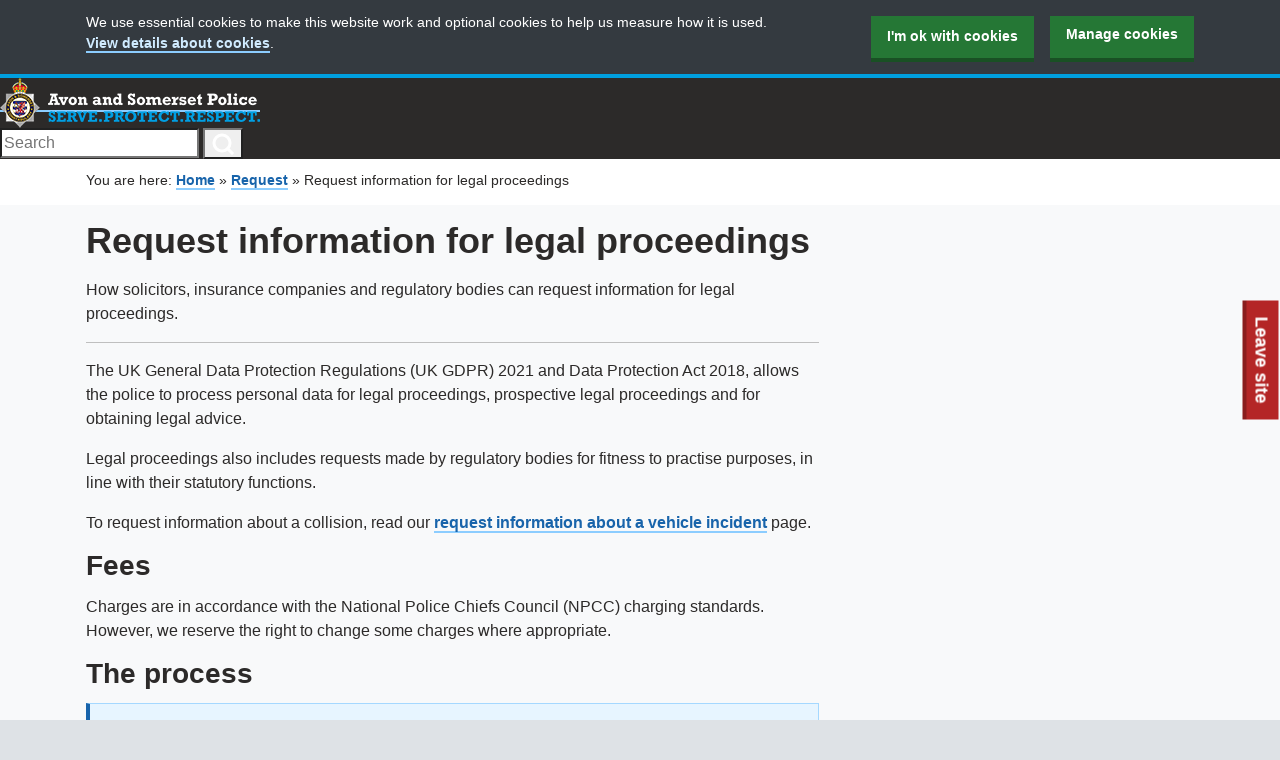

--- FILE ---
content_type: text/html; charset=UTF-8
request_url: https://www.avonandsomerset.police.uk/request/civil-claims-solicitors-and-insurance-companies/
body_size: 10070
content:

<!DOCTYPE html>
<html lang="en-GB">
  <head>
    <meta charset="utf-8">
    <meta name="viewport" content="width=device-width, initial-scale=1.0">
    <title>Request information for legal proceedings | Avon and Somerset Police</title>

<!-- The SEO Framework by Sybre Waaijer -->
<link rel="canonical" href="https://www.avonandsomerset.police.uk/request/civil-claims-solicitors-and-insurance-companies/" />
<meta name="description" content="How solicitors, insurance companies and regulatory bodies can request non-traffic related information for legal proceedings." />
<meta property="og:type" content="website" />
<meta property="og:locale" content="en_GB" />
<meta property="og:site_name" content="Avon and Somerset Police" />
<meta property="og:title" content="Request information for legal proceedings | Avon and Somerset Police" />
<meta property="og:description" content="How solicitors, insurance companies and regulatory bodies can request non-traffic related information for legal proceedings." />
<meta property="og:url" content="https://www.avonandsomerset.police.uk/request/civil-claims-solicitors-and-insurance-companies/" />
<meta property="og:image" content="https://cdn.policedigital.services/frontend/96/img/asp-opengraph-image.jpg" />
<meta name="twitter:card" content="summary_large_image" />
<meta name="twitter:title" content="Request information for legal proceedings | Avon and Somerset Police" />
<meta name="twitter:description" content="How solicitors, insurance companies and regulatory bodies can request non-traffic related information for legal proceedings." />
<meta name="twitter:image" content="https://cdn.policedigital.services/frontend/96/img/asp-opengraph-image.jpg" />
<script type="application/ld+json">{"@context":"https://schema.org","@graph":[{"@type":"WebSite","@id":"https://www.avonandsomerset.police.uk/#/schema/WebSite","url":"https://www.avonandsomerset.police.uk/","name":"Avon and Somerset Police","description":"Serve. Protect. Respect.","inLanguage":"en-GB","potentialAction":{"@type":"SearchAction","target":{"@type":"EntryPoint","urlTemplate":"https://www.avonandsomerset.police.uk/search/{search_term_string}/"},"query-input":"required name=search_term_string"},"publisher":{"@type":"Organization","@id":"https://www.avonandsomerset.police.uk/#/schema/Organization","name":"Avon and Somerset Police","url":"https://www.avonandsomerset.police.uk/"}},{"@type":"WebPage","@id":"https://www.avonandsomerset.police.uk/request/civil-claims-solicitors-and-insurance-companies/","url":"https://www.avonandsomerset.police.uk/request/civil-claims-solicitors-and-insurance-companies/","name":"Request information for legal proceedings | Avon and Somerset Police","description":"How solicitors, insurance companies and regulatory bodies can request non-traffic related information for legal proceedings.","inLanguage":"en-GB","isPartOf":{"@id":"https://www.avonandsomerset.police.uk/#/schema/WebSite"},"breadcrumb":{"@type":"BreadcrumbList","@id":"https://www.avonandsomerset.police.uk/#/schema/BreadcrumbList","itemListElement":[{"@type":"ListItem","position":1,"item":"https://www.avonandsomerset.police.uk/","name":"Avon and Somerset Police"},{"@type":"ListItem","position":2,"item":"https://www.avonandsomerset.police.uk/request/","name":"Request"},{"@type":"ListItem","position":3,"name":"Request information for legal proceedings"}]},"potentialAction":{"@type":"ReadAction","target":"https://www.avonandsomerset.police.uk/request/civil-claims-solicitors-and-insurance-companies/"}}]}</script>
<!-- / The SEO Framework by Sybre Waaijer | 3.04ms meta | 0.14ms boot -->

<link rel='dns-prefetch' href='//cdn.policedigital.services' />
<link rel='dns-prefetch' href='//cdn.aspolice.net' />
<link rel="alternate" type="application/rss+xml" title="Avon and Somerset Police &raquo; Feed" href="https://www.avonandsomerset.police.uk/feed/" />
<style id='wp-img-auto-sizes-contain-inline-css' type='text/css'>
img:is([sizes=auto i],[sizes^="auto," i]){contain-intrinsic-size:3000px 1500px}
/*# sourceURL=wp-img-auto-sizes-contain-inline-css */
</style>
<link rel="stylesheet" href="https://cdn.policedigital.services/frontend/155/css/main.css">
<link rel="stylesheet" href="https://cdn.aspolice.net/tasks/production/303/main.8d9d0c39f72ae4a6c3be.css">
<style id='wp-block-library-inline-css' type='text/css'>
:root{--wp-block-synced-color:#7a00df;--wp-block-synced-color--rgb:122,0,223;--wp-bound-block-color:var(--wp-block-synced-color);--wp-editor-canvas-background:#ddd;--wp-admin-theme-color:#007cba;--wp-admin-theme-color--rgb:0,124,186;--wp-admin-theme-color-darker-10:#006ba1;--wp-admin-theme-color-darker-10--rgb:0,107,160.5;--wp-admin-theme-color-darker-20:#005a87;--wp-admin-theme-color-darker-20--rgb:0,90,135;--wp-admin-border-width-focus:2px}@media (min-resolution:192dpi){:root{--wp-admin-border-width-focus:1.5px}}.wp-element-button{cursor:pointer}:root .has-very-light-gray-background-color{background-color:#eee}:root .has-very-dark-gray-background-color{background-color:#313131}:root .has-very-light-gray-color{color:#eee}:root .has-very-dark-gray-color{color:#313131}:root .has-vivid-green-cyan-to-vivid-cyan-blue-gradient-background{background:linear-gradient(135deg,#00d084,#0693e3)}:root .has-purple-crush-gradient-background{background:linear-gradient(135deg,#34e2e4,#4721fb 50%,#ab1dfe)}:root .has-hazy-dawn-gradient-background{background:linear-gradient(135deg,#faaca8,#dad0ec)}:root .has-subdued-olive-gradient-background{background:linear-gradient(135deg,#fafae1,#67a671)}:root .has-atomic-cream-gradient-background{background:linear-gradient(135deg,#fdd79a,#004a59)}:root .has-nightshade-gradient-background{background:linear-gradient(135deg,#330968,#31cdcf)}:root .has-midnight-gradient-background{background:linear-gradient(135deg,#020381,#2874fc)}:root{--wp--preset--font-size--normal:16px;--wp--preset--font-size--huge:42px}.has-regular-font-size{font-size:1em}.has-larger-font-size{font-size:2.625em}.has-normal-font-size{font-size:var(--wp--preset--font-size--normal)}.has-huge-font-size{font-size:var(--wp--preset--font-size--huge)}.has-text-align-center{text-align:center}.has-text-align-left{text-align:left}.has-text-align-right{text-align:right}.has-fit-text{white-space:nowrap!important}#end-resizable-editor-section{display:none}.aligncenter{clear:both}.items-justified-left{justify-content:flex-start}.items-justified-center{justify-content:center}.items-justified-right{justify-content:flex-end}.items-justified-space-between{justify-content:space-between}.screen-reader-text{border:0;clip-path:inset(50%);height:1px;margin:-1px;overflow:hidden;padding:0;position:absolute;width:1px;word-wrap:normal!important}.screen-reader-text:focus{background-color:#ddd;clip-path:none;color:#444;display:block;font-size:1em;height:auto;left:5px;line-height:normal;padding:15px 23px 14px;text-decoration:none;top:5px;width:auto;z-index:100000}html :where(.has-border-color){border-style:solid}html :where([style*=border-top-color]){border-top-style:solid}html :where([style*=border-right-color]){border-right-style:solid}html :where([style*=border-bottom-color]){border-bottom-style:solid}html :where([style*=border-left-color]){border-left-style:solid}html :where([style*=border-width]){border-style:solid}html :where([style*=border-top-width]){border-top-style:solid}html :where([style*=border-right-width]){border-right-style:solid}html :where([style*=border-bottom-width]){border-bottom-style:solid}html :where([style*=border-left-width]){border-left-style:solid}html :where(img[class*=wp-image-]){height:auto;max-width:100%}:where(figure){margin:0 0 1em}html :where(.is-position-sticky){--wp-admin--admin-bar--position-offset:var(--wp-admin--admin-bar--height,0px)}@media screen and (max-width:600px){html :where(.is-position-sticky){--wp-admin--admin-bar--position-offset:0px}}

/*# sourceURL=wp-block-library-inline-css */
</style><style id='wp-block-heading-inline-css' type='text/css'>
h1:where(.wp-block-heading).has-background,h2:where(.wp-block-heading).has-background,h3:where(.wp-block-heading).has-background,h4:where(.wp-block-heading).has-background,h5:where(.wp-block-heading).has-background,h6:where(.wp-block-heading).has-background{padding:1.25em 2.375em}h1.has-text-align-left[style*=writing-mode]:where([style*=vertical-lr]),h1.has-text-align-right[style*=writing-mode]:where([style*=vertical-rl]),h2.has-text-align-left[style*=writing-mode]:where([style*=vertical-lr]),h2.has-text-align-right[style*=writing-mode]:where([style*=vertical-rl]),h3.has-text-align-left[style*=writing-mode]:where([style*=vertical-lr]),h3.has-text-align-right[style*=writing-mode]:where([style*=vertical-rl]),h4.has-text-align-left[style*=writing-mode]:where([style*=vertical-lr]),h4.has-text-align-right[style*=writing-mode]:where([style*=vertical-rl]),h5.has-text-align-left[style*=writing-mode]:where([style*=vertical-lr]),h5.has-text-align-right[style*=writing-mode]:where([style*=vertical-rl]),h6.has-text-align-left[style*=writing-mode]:where([style*=vertical-lr]),h6.has-text-align-right[style*=writing-mode]:where([style*=vertical-rl]){rotate:180deg}
/*# sourceURL=https://www.avonandsomerset.police.uk/wp-includes/blocks/heading/style.min.css */
</style>
<style id='wp-block-paragraph-inline-css' type='text/css'>
.is-small-text{font-size:.875em}.is-regular-text{font-size:1em}.is-large-text{font-size:2.25em}.is-larger-text{font-size:3em}.has-drop-cap:not(:focus):first-letter{float:left;font-size:8.4em;font-style:normal;font-weight:100;line-height:.68;margin:.05em .1em 0 0;text-transform:uppercase}body.rtl .has-drop-cap:not(:focus):first-letter{float:none;margin-left:.1em}p.has-drop-cap.has-background{overflow:hidden}:root :where(p.has-background){padding:1.25em 2.375em}:where(p.has-text-color:not(.has-link-color)) a{color:inherit}p.has-text-align-left[style*="writing-mode:vertical-lr"],p.has-text-align-right[style*="writing-mode:vertical-rl"]{rotate:180deg}
/*# sourceURL=https://www.avonandsomerset.police.uk/wp-includes/blocks/paragraph/style.min.css */
</style>
<style id='wp-block-separator-inline-css' type='text/css'>
@charset "UTF-8";.wp-block-separator{border:none;border-top:2px solid}:root :where(.wp-block-separator.is-style-dots){height:auto;line-height:1;text-align:center}:root :where(.wp-block-separator.is-style-dots):before{color:currentColor;content:"···";font-family:serif;font-size:1.5em;letter-spacing:2em;padding-left:2em}.wp-block-separator.is-style-dots{background:none!important;border:none!important}
/*# sourceURL=https://www.avonandsomerset.police.uk/wp-includes/blocks/separator/style.min.css */
</style>
<style id='global-styles-inline-css' type='text/css'>
:root{--wp--preset--aspect-ratio--square: 1;--wp--preset--aspect-ratio--4-3: 4/3;--wp--preset--aspect-ratio--3-4: 3/4;--wp--preset--aspect-ratio--3-2: 3/2;--wp--preset--aspect-ratio--2-3: 2/3;--wp--preset--aspect-ratio--16-9: 16/9;--wp--preset--aspect-ratio--9-16: 9/16;--wp--preset--gradient--vivid-cyan-blue-to-vivid-purple: linear-gradient(135deg,rgb(6,147,227) 0%,rgb(155,81,224) 100%);--wp--preset--gradient--light-green-cyan-to-vivid-green-cyan: linear-gradient(135deg,rgb(122,220,180) 0%,rgb(0,208,130) 100%);--wp--preset--gradient--luminous-vivid-amber-to-luminous-vivid-orange: linear-gradient(135deg,rgb(252,185,0) 0%,rgb(255,105,0) 100%);--wp--preset--gradient--luminous-vivid-orange-to-vivid-red: linear-gradient(135deg,rgb(255,105,0) 0%,rgb(207,46,46) 100%);--wp--preset--gradient--very-light-gray-to-cyan-bluish-gray: linear-gradient(135deg,rgb(238,238,238) 0%,rgb(169,184,195) 100%);--wp--preset--gradient--cool-to-warm-spectrum: linear-gradient(135deg,rgb(74,234,220) 0%,rgb(151,120,209) 20%,rgb(207,42,186) 40%,rgb(238,44,130) 60%,rgb(251,105,98) 80%,rgb(254,248,76) 100%);--wp--preset--gradient--blush-light-purple: linear-gradient(135deg,rgb(255,206,236) 0%,rgb(152,150,240) 100%);--wp--preset--gradient--blush-bordeaux: linear-gradient(135deg,rgb(254,205,165) 0%,rgb(254,45,45) 50%,rgb(107,0,62) 100%);--wp--preset--gradient--luminous-dusk: linear-gradient(135deg,rgb(255,203,112) 0%,rgb(199,81,192) 50%,rgb(65,88,208) 100%);--wp--preset--gradient--pale-ocean: linear-gradient(135deg,rgb(255,245,203) 0%,rgb(182,227,212) 50%,rgb(51,167,181) 100%);--wp--preset--gradient--electric-grass: linear-gradient(135deg,rgb(202,248,128) 0%,rgb(113,206,126) 100%);--wp--preset--gradient--midnight: linear-gradient(135deg,rgb(2,3,129) 0%,rgb(40,116,252) 100%);--wp--preset--font-size--small: 13px;--wp--preset--font-size--medium: 20px;--wp--preset--font-size--large: 36px;--wp--preset--font-size--x-large: 42px;--wp--preset--spacing--20: 0.44rem;--wp--preset--spacing--30: 0.67rem;--wp--preset--spacing--40: 1rem;--wp--preset--spacing--50: 1.5rem;--wp--preset--spacing--60: 2.25rem;--wp--preset--spacing--70: 3.38rem;--wp--preset--spacing--80: 5.06rem;--wp--preset--shadow--natural: 6px 6px 9px rgba(0, 0, 0, 0.2);--wp--preset--shadow--deep: 12px 12px 50px rgba(0, 0, 0, 0.4);--wp--preset--shadow--sharp: 6px 6px 0px rgba(0, 0, 0, 0.2);--wp--preset--shadow--outlined: 6px 6px 0px -3px rgb(255, 255, 255), 6px 6px rgb(0, 0, 0);--wp--preset--shadow--crisp: 6px 6px 0px rgb(0, 0, 0);}:where(.is-layout-flex){gap: 0.5em;}:where(.is-layout-grid){gap: 0.5em;}body .is-layout-flex{display: flex;}.is-layout-flex{flex-wrap: wrap;align-items: center;}.is-layout-flex > :is(*, div){margin: 0;}body .is-layout-grid{display: grid;}.is-layout-grid > :is(*, div){margin: 0;}:where(.wp-block-columns.is-layout-flex){gap: 2em;}:where(.wp-block-columns.is-layout-grid){gap: 2em;}:where(.wp-block-post-template.is-layout-flex){gap: 1.25em;}:where(.wp-block-post-template.is-layout-grid){gap: 1.25em;}.has-vivid-cyan-blue-to-vivid-purple-gradient-background{background: var(--wp--preset--gradient--vivid-cyan-blue-to-vivid-purple) !important;}.has-light-green-cyan-to-vivid-green-cyan-gradient-background{background: var(--wp--preset--gradient--light-green-cyan-to-vivid-green-cyan) !important;}.has-luminous-vivid-amber-to-luminous-vivid-orange-gradient-background{background: var(--wp--preset--gradient--luminous-vivid-amber-to-luminous-vivid-orange) !important;}.has-luminous-vivid-orange-to-vivid-red-gradient-background{background: var(--wp--preset--gradient--luminous-vivid-orange-to-vivid-red) !important;}.has-very-light-gray-to-cyan-bluish-gray-gradient-background{background: var(--wp--preset--gradient--very-light-gray-to-cyan-bluish-gray) !important;}.has-cool-to-warm-spectrum-gradient-background{background: var(--wp--preset--gradient--cool-to-warm-spectrum) !important;}.has-blush-light-purple-gradient-background{background: var(--wp--preset--gradient--blush-light-purple) !important;}.has-blush-bordeaux-gradient-background{background: var(--wp--preset--gradient--blush-bordeaux) !important;}.has-luminous-dusk-gradient-background{background: var(--wp--preset--gradient--luminous-dusk) !important;}.has-pale-ocean-gradient-background{background: var(--wp--preset--gradient--pale-ocean) !important;}.has-electric-grass-gradient-background{background: var(--wp--preset--gradient--electric-grass) !important;}.has-midnight-gradient-background{background: var(--wp--preset--gradient--midnight) !important;}.has-small-font-size{font-size: var(--wp--preset--font-size--small) !important;}.has-medium-font-size{font-size: var(--wp--preset--font-size--medium) !important;}.has-large-font-size{font-size: var(--wp--preset--font-size--large) !important;}.has-x-large-font-size{font-size: var(--wp--preset--font-size--x-large) !important;}
/*# sourceURL=global-styles-inline-css */
</style>

<style id='classic-theme-styles-inline-css' type='text/css'>
/*! This file is auto-generated */
.wp-block-button__link{color:#fff;background-color:#32373c;border-radius:9999px;box-shadow:none;text-decoration:none;padding:calc(.667em + 2px) calc(1.333em + 2px);font-size:1.125em}.wp-block-file__button{background:#32373c;color:#fff;text-decoration:none}
/*# sourceURL=/wp-includes/css/classic-themes.min.css */
</style>
<link rel="stylesheet" media="print" href="https://cdn.aspolice.net/tasks/production/303/print.7e2bb1db7b23dd89d7c4.css">
    
    <link rel="icon" type="image/png" sizes="32x32" href="https://cdn.policedigital.services/frontend/ico/favicon-32x32.png">
    <link rel="icon" type="image/png" sizes="16x16" href="https://cdn.policedigital.services/frontend/ico/favicon-16x16.png">
    <link rel="shortcut icon" href="https://cdn.policedigital.services/frontend/ico/favicon.ico">
  </head>

  <body class="wp-singular page page-id-65544 page-parent page-child parent-pageid-28 wp-theme-avsompol civil-claims-solicitors-and-insurance-companies no-js" data-google-analytics="G-1QPXCCP0QV">

    <script>
      //<![CDATA[
        document.body.classList.contains("js-enabled") || document.body.classList.add("js-enabled");
        document.body.classList.contains("no-js") && document.body.classList.remove("no-js");
      //]]>
    </script>

          <a class="asp-leave-site" href="https://www.google.co.uk" data-keys="Escape,Esc">
  <span class="sr-only" style="display:none">To quickly exit this site, press the Escape key or use this </span>
  Leave site
</a>
        <a class="asp-skip-link" href="#main">Skip to content</a>

    
    <header class="asp-header">
  <div class="asp-header__container--top">
    <div class="asp-header__inner asp-header__inner-top">
      <div class="asp-header-brand">
        <a href="https://www.avonandsomerset.police.uk" class="asp-header-brand__link" data-separator="false">
          <img class="asp-header__app-logo" srcset="https://cdn.policedigital.services/frontend/155/img/crest.png 1x, https://cdn.policedigital.services/frontend/155/img/crest-2x.png 2x" src="https://cdn.policedigital.services/frontend/155/img/crest.png" width="260" height="50" alt="Avon and Somerset Police">
        </a>
      </div>
      <form role="search" method="get" id="searchform" class="search__form" action="https://www.avonandsomerset.police.uk">
  <label class="sr-only" for="s">Search</label>
  <input required="required" class="search__input" type="text" value="" name="s" id="s" placeholder="Search">
  <button class="search__button" type="submit">
    <span class="sr-only">Search</span>
    <svg class="search__icon" fill="none" height="24" stroke-linecap="square" stroke-linejoin="arcs" stroke-width="3" stroke="#fff" viewbox="0 0 24 24" width="24" xmlns="http://www.w3.org/2000/svg">
      <circle cx="11" cy="11" r="8"></circle>
      <line x1="21" x2="16.65" y1="21" y2="16.65"></line>
    </svg>
  </button>
</form>
    </div>
  </div>
</header>

    <main class="asp-main" id="main">
      
                <div class="asp-breadcrumbs">
    <div class="asp-container">
      <span class="asp-breadcrumb__intro">You are here: </span><span property="itemListElement" typeof="ListItem"><a property="item" typeof="WebPage" href="https://www.avonandsomerset.police.uk" class="home"><span property="name">Home</span></a><meta property="position" content="1"></span> » <span property="itemListElement" typeof="ListItem"><a property="item" typeof="WebPage" href="https://www.avonandsomerset.police.uk/request/" class="post post-page" ><span property="name">Request</span></a><meta property="position" content="2"></span> » <span class="post post-page current-item">Request information for legal proceedings</span>
    </div>
  </div>
      
      

<div class="asp-container">
  <div class="asp-grid">
    <div class="asp-grid__item asp-grid__item--medium-two-thirds">
      <article>
                  <h1>Request information for legal proceedings</h1>
        
        
<p class="article__lead" id="articleLead-block_c5341f81b34a6dd954d865b6b73b5d48">
  How solicitors, insurance companies and regulatory bodies can request information for legal proceedings.
</p>
<hr class="asp-hr">



<p>The UK General Data Protection Regulations (UK GDPR) 2021 and Data Protection Act 2018, allows the police to process personal data for legal proceedings, prospective legal proceedings and for obtaining legal advice.</p>



<p>Legal proceedings also includes requests made by regulatory bodies for fitness to practise purposes, in line with their statutory functions.</p>



<p>To request information about a collision, read our <a href="https://www.avonandsomerset.police.uk/request/crime-accident-reports/">request information about a vehicle incident</a> page.</p>



<h2 class="wp-block-heading">Fees</h2>



<p>Charges are in accordance with the National Police Chiefs Council (NPCC) charging standards. However, we reserve the right to change some charges where appropriate.</p>



<h2 class="wp-block-heading" id="the-process">The process</h2>



  
<details class="asp-accordion">
  <summary class="asp-accordion__summary">
    <span class="asp-accordion__title">
      <svg class="asp-accordion__icon" aria-hidden="true" focusable="false" viewBox="0 0 10 10">
        <rect class="asp-accordion__icon-vertical" height="8" width="2" y="1" x="4"></rect>
        <rect height="2" width="8" y="4" x="1"></rect>
      </svg>
      For regulatory bodies
    </span>
  </summary>
  <div class="asp-accordion__content">
          <p>You must provide your legal gateway before we can consider providing information for fitness to practise purposes, in line with your statutory functions.</p>
      <h3><b>Application for disclosure</b></h3>
      <ul>
      <li>Read the <a href="https://www.avonandsomerset.police.uk/request/civil-claims-solicitors-and-insurance-companies/civil-claims-guidance-for-regulatory-bodies/">guidance for regulatory bodies.</a></li>
      <li>Fill in the online <form action="https://www.avonandsomerset.police.uk/forms/rcd" method="POST" class="inline-form"> <input readonly type="hidden" name="triageToken" value="fd32d276-3534-4c92-abb7-a4fd0358c344"> <button class="link" type="submit">disclosure form.</button> </form></li>
      <li>On receipt of your application, we will process your request and send you an invoice for the documents identified. This will include an administration fee.</li>
      <li>Once we have received payment, the documents will be sent to you.</li>
      </ul>
      <p>Some information may not be available without a disclosure court order, including when the individual has not been charged or cautioned with a recordable offence.</p>
      <p>Email disclosure court orders to <a href="mailto:dataprotection@avonandsomerset.police.uk" data-rich-text-format-boundary="true">dataprotection@avonandsomerset.police.uk</a>.</p>
  </div>
</details>


  
<details class="asp-accordion">
  <summary class="asp-accordion__summary">
    <span class="asp-accordion__title">
      <svg class="asp-accordion__icon" aria-hidden="true" focusable="false" viewBox="0 0 10 10">
        <rect class="asp-accordion__icon-vertical" height="8" width="2" y="1" x="4"></rect>
        <rect height="2" width="8" y="4" x="1"></rect>
      </svg>
      For solicitors
    </span>
  </summary>
  <div class="asp-accordion__content">
          <p>Use this process to request information for civil claims relating to crime offences.</p>
      <p>To request information about a collision, read our <a href="https://www.avonandsomerset.police.uk/request/crime-accident-reports/">request information about a vehicle incident</a> page.</p>
      <h3>Application for disclosure</h3>
      <ul>
      <li>Read the <a href="https://www.avonandsomerset.police.uk/request/civil-claims-solicitors-and-insurance-companies/civil-claims-guidance-for-solicitors/">guidance for solicitors.</a></li>
      <li>Fill in the online <form action="https://www.avonandsomerset.police.uk/forms/rcd" method="POST" class="inline-form"> <input readonly type="hidden" name="triageToken" value="fd32d276-3534-4c92-abb7-a4fd0358c344"> <button class="link" type="submit">disclosure form.</button> </form><br />
      On receipt of your application, we will process your request and send you an invoice for the documents identified. This will include an administration fee.</li>
      <li>Once we have received payment, the documents will be sent to you.</li>
      </ul>
      <p>Some information may not be available without a disclosure court order.</p>
  </div>
</details>


  
<details class="asp-accordion">
  <summary class="asp-accordion__summary">
    <span class="asp-accordion__title">
      <svg class="asp-accordion__icon" aria-hidden="true" focusable="false" viewBox="0 0 10 10">
        <rect class="asp-accordion__icon-vertical" height="8" width="2" y="1" x="4"></rect>
        <rect height="2" width="8" y="4" x="1"></rect>
      </svg>
      For insurance companies
    </span>
  </summary>
  <div class="asp-accordion__content">
          <p>You must provide your insured party’s consent before we can consider providing information to you for civil legal proceedings.</p>
      <p>To request information about a collision, read our <a href="https://www.avonandsomerset.police.uk/request/crime-accident-reports/">request information about a vehicle incident</a> page.</p>
      <h3>Application for disclosure</h3>
      <ul>
      <li>Read the <a href="https://www.avonandsomerset.police.uk/request/civil-claims-solicitors-and-insurance-companies/civil-claims-guidance-for-insurance-companies/">guidance for insurance companies.</a></li>
      <li>Fill in the online <form action="https://www.avonandsomerset.police.uk/forms/rcd" method="POST" class="inline-form"> <input readonly type="hidden" name="triageToken" value="fd32d276-3534-4c92-abb7-a4fd0358c344"> <button class="link" type="submit">disclosure form.</button> </form><br />
      On receipt of your application, we will process your request and send you an invoice for the documents identified. This will include an administration fee.</li>
      <li>Once we have received payment, the documents will be sent to you.</li>
      </ul>
      <p>Some information may not be available without a disclosure court order.</p>
      <p>Charges are in accordance with the National Police Chiefs Council (NPCC) charging standards. However, we reserve the right to change some charges where appropriate.</p>
  </div>
</details>


<hr class=" has-css-opacity"/>



<p>Email <a href="mailto:dataprotection@avonandsomerset.police.uk?subject=Application for disclosure">DataProtection@avonandsomerset.police.uk</a> for more information or help with the application form.</p>

      </article>

      <hr class="asp-hr">
<p>Was this page useful? <a href="/forms/fos?pageUrl=https%3A%2F%2Fwww.avonandsomerset.police.uk%2Frequest%2Fcivil-claims-solicitors-and-insurance-companies%2F&pageTitle=Request%20information%20for%20legal%20proceedings">Tell us about your experience</a>.</p>

          </div>
  </div>
</div>

          </main>

    <footer class="asp-footer">
  <div class="asp-container">
    <div class="footer__content">
      <div class="asp-footer__lists">
        <ul class="asp-footer__list">
                      <li class="asp-footer__item">
              <a class="asp-footer__link" href="https://www.avonandsomerset.police.uk/about/">About us</a>
            </li>
                      <li class="asp-footer__item">
              <a class="asp-footer__link" href="/about/freedom-of-information/">Freedom of Information</a>
            </li>
                      <li class="asp-footer__item">
              <a class="asp-footer__link" href="/apply/jobs-and-volunteering/">Jobs and volunteering</a>
            </li>
                      <li class="asp-footer__item">
              <a class="asp-footer__link" href="https://www.avonandsomerset.police.uk/crime-prevention-advice/">Crime prevention advice</a>
            </li>
                  </ul>

        <ul class="asp-footer__list">
                      <li class="asp-footer__item">
              <a class="asp-footer__link" href="https://www.avonandsomerset.police.uk/help/accessibility/">Accessibility statement</a>
            </li>
                      <li class="asp-footer__item">
              <a class="asp-footer__link" href="https://www.avonandsomerset.police.uk/help/privacy/cookie-settings/">Manage cookies</a>
            </li>
                      <li class="asp-footer__item">
              <a class="asp-footer__link" href="https://www.avonandsomerset.police.uk/help/privacy/">Privacy</a>
            </li>
                      <li class="asp-footer__item">
              <a class="asp-footer__link" href="https://www.avonandsomerset.police.uk/help/terms-and-conditions/">Terms and conditions</a>
            </li>
                      <li class="asp-footer__item">
              <a class="asp-footer__link" href="https://www.askthe.police.uk">Ask the Police</a>
            </li>
                  </ul>
      </div>

      <div class="footer__connect">
        <ul class="asp-list--plain asp-grid">
                                                          <li class="connect__item">
              <a class="connect__link connect__link--footer connect__link--facebook" href="https://www.facebook.com/avonandsomersetpolice">
                <span class="sr-only">Facebook</span>
                <svg xmlns="http://www.w3.org/2000/svg" height="24" width="24" viewBox="0 0 512 512"><path d="M211.9 197.4h-36.7v59.9h36.7V433.1h70.5V256.5h49.2l5.2-59.1h-54.4c0 0 0-22.1 0-33.7 0-13.9 2.8-19.5 16.3-19.5 10.9 0 38.2 0 38.2 0V82.9c0 0-40.2 0-48.8 0 -52.5 0-76.1 23.1-76.1 67.3C211.9 188.8 211.9 197.4 211.9 197.4z"/></svg>
              </a>
            </li>
                                                                                                  <li class="connect__item">
              <a class="connect__link connect__link--footer connect__link--x-twitter" href="https://twitter.com/aspolice">
                <span class="sr-only">X (Twitter)</span>
                <svg xmlns="http://www.w3.org/2000/svg" height="24" width="24" viewBox="0 0 1260 1260"><path d="M735.3,535.8L1182,16.5h-105.9L688.2,467.4L378.4,16.5H21.1l468.5,681.8L21.1,1242.9H127l409.6-476.2l327.2,476.2h357.3 L735.3,535.8L735.3,535.8z M590.3,704.3l-47.5-67.9L165.1,96.2h162.6l304.8,436l47.5,67.9l396.2,566.7H913.6L590.3,704.3 L590.3,704.3z"/></svg>              </a>
            </li>
                                                          <li class="connect__item">
              <a class="connect__link connect__link--footer connect__link--instagram" href="https://www.instagram.com/aspolice">
                <span class="sr-only">Instagram</span>
                <svg xmlns="http://www.w3.org/2000/svg" height="24" width="24" viewBox="0 0 512 512"><path d="M256 109.3c47.8 0 53.4 0.2 72.3 1 17.4 0.8 26.9 3.7 33.2 6.2 8.4 3.2 14.3 7.1 20.6 13.4 6.3 6.3 10.1 12.2 13.4 20.6 2.5 6.3 5.4 15.8 6.2 33.2 0.9 18.9 1 24.5 1 72.3s-0.2 53.4-1 72.3c-0.8 17.4-3.7 26.9-6.2 33.2 -3.2 8.4-7.1 14.3-13.4 20.6 -6.3 6.3-12.2 10.1-20.6 13.4 -6.3 2.5-15.8 5.4-33.2 6.2 -18.9 0.9-24.5 1-72.3 1s-53.4-0.2-72.3-1c-17.4-0.8-26.9-3.7-33.2-6.2 -8.4-3.2-14.3-7.1-20.6-13.4 -6.3-6.3-10.1-12.2-13.4-20.6 -2.5-6.3-5.4-15.8-6.2-33.2 -0.9-18.9-1-24.5-1-72.3s0.2-53.4 1-72.3c0.8-17.4 3.7-26.9 6.2-33.2 3.2-8.4 7.1-14.3 13.4-20.6 6.3-6.3 12.2-10.1 20.6-13.4 6.3-2.5 15.8-5.4 33.2-6.2C202.6 109.5 208.2 109.3 256 109.3M256 77.1c-48.6 0-54.7 0.2-73.8 1.1 -19 0.9-32.1 3.9-43.4 8.3 -11.8 4.6-21.7 10.7-31.7 20.6 -9.9 9.9-16.1 19.9-20.6 31.7 -4.4 11.4-7.4 24.4-8.3 43.4 -0.9 19.1-1.1 25.2-1.1 73.8 0 48.6 0.2 54.7 1.1 73.8 0.9 19 3.9 32.1 8.3 43.4 4.6 11.8 10.7 21.7 20.6 31.7 9.9 9.9 19.9 16.1 31.7 20.6 11.4 4.4 24.4 7.4 43.4 8.3 19.1 0.9 25.2 1.1 73.8 1.1s54.7-0.2 73.8-1.1c19-0.9 32.1-3.9 43.4-8.3 11.8-4.6 21.7-10.7 31.7-20.6 9.9-9.9 16.1-19.9 20.6-31.7 4.4-11.4 7.4-24.4 8.3-43.4 0.9-19.1 1.1-25.2 1.1-73.8s-0.2-54.7-1.1-73.8c-0.9-19-3.9-32.1-8.3-43.4 -4.6-11.8-10.7-21.7-20.6-31.7 -9.9-9.9-19.9-16.1-31.7-20.6 -11.4-4.4-24.4-7.4-43.4-8.3C310.7 77.3 304.6 77.1 256 77.1L256 77.1z"/><path d="M256 164.1c-50.7 0-91.9 41.1-91.9 91.9s41.1 91.9 91.9 91.9 91.9-41.1 91.9-91.9S306.7 164.1 256 164.1zM256 315.6c-32.9 0-59.6-26.7-59.6-59.6s26.7-59.6 59.6-59.6 59.6 26.7 59.6 59.6S288.9 315.6 256 315.6z"/><circle cx="351.5" cy="160.5" r="21.5"/></svg>
              </a>
            </li>
                                                          <li class="connect__item">
              <a class="connect__link connect__link--footer connect__link--tiktok" href="https://www.tiktok.com/@aspolice">
                <span class="sr-only">TikTok</span>
                <svg xmlns="http://www.w3.org/2000/svg" xmlns:xlink="http://www.w3.org/1999/xlink" xml:space="preserve" viewBox="0 0 24 24" height="24" width="24"><path d="M15.9,6.2c-0.6-0.7-1-1.6-1-2.6h-0.8C14.3,4.7,15,5.7,15.9,6.2z"/><path d="M8.7,11.9c-1.3,0-2.4,1.1-2.4,2.4c0,0.9,0.5,1.7,1.3,2.1c-0.3-0.4-0.5-0.9-0.5-1.4c0-1.3,1.1-2.4,2.4-2.4 c0.2,0,0.5,0,0.7,0.1V9.8c-0.2,0-0.5-0.1-0.7-0.1c0,0-0.1,0-0.1,0V12C9.2,12,9,11.9,8.7,11.9z"/><path d="M18,7.5v2.2c-1.5,0-2.9-0.5-4-1.3v5.9c0,2.9-2.4,5.3-5.3,5.3c-1.1,0-2.2-0.4-3-1c1,1,2.3,1.7,3.9,1.7c2.9,0,5.3-2.4,5.3-5.3 V9.2c1.1,0.8,2.5,1.3,4,1.3V7.6C18.6,7.6,18.3,7.6,18,7.5z"/><path d="M14,14.3V8.5c1.1,0.8,2.5,1.3,4,1.3V7.5c-0.9-0.2-1.6-0.7-2.2-1.3c-0.9-0.6-1.6-1.5-1.8-2.6H12l0,11.6 c0,1.3-1.1,2.3-2.4,2.3c-0.8,0-1.5-0.4-2-1c-0.8-0.4-1.3-1.2-1.3-2.1c0-1.3,1.1-2.4,2.4-2.4c0.2,0,0.5,0,0.7,0.1V9.8 c-2.9,0.1-5.2,2.4-5.2,5.3c0,1.4,0.5,2.7,1.4,3.6c0.9,0.6,1.9,1,3,1C11.7,19.7,14,17.3,14,14.3z"/></svg>              </a>
            </li>
                                                          <li class="connect__item">
              <a class="connect__link connect__link--footer connect__link--bsl" href="/bsl/">
                <span class="sr-only">BSL</span>
                <svg xmlns="http://www.w3.org/2000/svg" height="24" width="24" viewBox="0 0 500 247.9"><path d="M479.4 149.8c-.2-13.2-6.2-27.8-14.7-41.5-12.3-20-28.4-36.5-45.6-52.2-3-2-6-5-8-9-2-4.6-.3-8.5 3-12 3.8-3 8.7-4 12-.5 30 28.5 61 56.8 72 99.8 13 50.7-30 106.4-80.4 104.3-18.6-.7-35.5-7.8-51.6-16.8-29-16-58.7-31.6-86.3-50.3a77.8 77.8 0 0 1-6.4-4c-5-4.3-6-9.4-2-14.6 4-5 9-5.5 14-2s10 7 15 10c31 18.7 61 38 94.7 52 41.7 17.3 85.3-13.4 85.3-62zM0 146.8c.5-21.6 13-51.2 27.4-80l4.8-10.3c3-6 7.3-9.3 14-6.4s7.7 9 5 15L36 96c-10.5 23.8-18.7 48.3-15 75 3.8 27.4 21.5 43.3 46 53 22 8.7 41.3 1.4 57.3-14 29-28 54.5-59.4 78.7-91.7 1-1 1.6-2.4 2.5-3.6 4-4.8 8.5-7.3 14.3-3.4s6.4 9.6 2.5 15.2a465.6 465.6 0 0 1-32 41c-15.4 17.6-29.6 36-46.2 52.3-25 24.2-53 36.4-87 22-38-16-57-44.4-57-95z" class="cls-1"></path><path d="M119.3 125.3a9.7 9.7 0 0 1-9.3-5c-2.5-4.5-1.3-8.4 1.4-12.3 10-13.6 19.6-27.3 29.4-41l36.7-50.6c5.7-7.8 11-9.5 16.5-5.4s5.4 9.7-.3 17.5l-65.4 91c-2.3 3-4.7 6-9 5.8zM367 131c-3.4.2-6-1.8-8.6-3.6l-92-62.5c-6-5-9.6-9-5.6-16 3-6 9.7-6 16.7-2l92.8 63c5.4 3.5 9 8.3 7.2 14.2-1 4-5.8 6-10.5 6zm25.6-25.7c-3.4 0-6-2-8.6-3.8l-81-60c-6.7-5.2-8.3-11.2-4.5-16.3 4-5.2 9.7-5.4 16.7 0q40.6 29.8 81 59.8c4.8 3.5 8.2 7.6 6 14-1.7 4-5.2 6-9.6 6.3zm-306.3 4.4a10 10 0 0 1-8.7-16l18-27.5C109 46.4 122 26.6 135 6.7c3.8-6 9-8.8 15.2-5s6 10 2.2 16l-57 86c-2.2 3.4-4.8 6-9 6zm46 32c-.4-3.7 2-6.5 4-9.2l59.2-74c5.4-6.8 11-8 16.2-4 5.3 4 5.3 9.7-.2 16.6q-29.8 38-59.7 75c-3.4 4-7.2 7-12.7 5a9.6 9.6 0 0 1-6-9zm221 22c-2 .4-4.2-1-6.4-2.3l-84-50.7c-5.3-3.2-7.5-7.4-5.8-13.2 2-6.5 9.2-8.4 16.5-4 22.3 13.2 44 26.7 66.3 40 6.3 4 12.6 7.5 18.6 11.4 4 2 6 6 4.4 11s-4.6 7-10.4 7z"></path></svg>
              </a>
            </li>
                  </ul>
      </div>
    </div>

    <p>Copyright &copy; 2026 Avon and Somerset Police. All Rights Reserved.</p>

    <hr class="asp-hr">

    <ul class="asp-footer__list">
              <li class="asp-footer__item">
          <a class="asp-footer__link" href="https://www.avonandsomerset.police.uk/contact/other-languages/%d8%a7%d9%84%d8%b9%d8%b1%d8%a8%d9%8a%d8%a9-arabic/" lang="ar">العربية</a>
        </li>
              <li class="asp-footer__item">
          <a class="asp-footer__link" href="https://www.avonandsomerset.police.uk/contact/other-languages/%e0%a6%ac%e0%a6%be%e0%a6%82%e0%a6%b2%e0%a6%be-bengali/" lang="bn">বাংলা</a>
        </li>
              <li class="asp-footer__item">
          <a class="asp-footer__link" href="https://www.avonandsomerset.police.uk/contact/other-languages/%da%a9%d9%88%d8%b1%d8%af%db%8c-kurdish/" lang="ku">کوردی</a>
        </li>
              <li class="asp-footer__item">
          <a class="asp-footer__link" href="https://www.avonandsomerset.police.uk/contact/other-languages/%e5%8d%8e%e8%af%ad-%e8%8f%af%e8%aa%9e-mandarin/" lang="zh">华语/華語</a>
        </li>
              <li class="asp-footer__item">
          <a class="asp-footer__link" href="https://www.avonandsomerset.police.uk/contact/other-languages/polski-polish/" lang="pl">Polski</a>
        </li>
              <li class="asp-footer__item">
          <a class="asp-footer__link" href="https://www.avonandsomerset.police.uk/contact/other-languages/portugues-portuguese/" lang="pt">Português</a>
        </li>
              <li class="asp-footer__item">
          <a class="asp-footer__link" href="https://www.avonandsomerset.police.uk/contact/other-languages/%e0%a8%aa%e0%a9%b0%e0%a8%9c%e0%a8%be%e0%a8%ac%e0%a9%80-%e0%a8%a6%e0%a9%87-punjabi/" lang="pa">ਪੰਜਾਬੀ ਦੇ</a>
        </li>
              <li class="asp-footer__item">
          <a class="asp-footer__link" href="https://www.avonandsomerset.police.uk/contact/other-languages/romana-romanian/" lang="ro">Română</a>
        </li>
              <li class="asp-footer__item">
          <a class="asp-footer__link" href="https://www.avonandsomerset.police.uk/contact/other-languages/p%d1%83%d1%81%d1%81%d0%ba%d0%b8%d0%b9-russian/" lang="ru">Pусский</a>
        </li>
              <li class="asp-footer__item">
          <a class="asp-footer__link" href="https://www.avonandsomerset.police.uk/contact/other-languages/af-soomaali-somali/" lang="so">Af-Soomaali</a>
        </li>
              <li class="asp-footer__item">
          <a class="asp-footer__link" href="https://www.avonandsomerset.police.uk/contact/other-languages/espanol-spanish/" lang="es">Español</a>
        </li>
              <li class="asp-footer__item">
          <a class="asp-footer__link" href="https://www.avonandsomerset.police.uk/contact/other-languages/turkce-turkish/" lang="tr">Türkçe</a>
        </li>
              <li class="asp-footer__item">
          <a class="asp-footer__link" href="https://www.avonandsomerset.police.uk/contact/other-languages/%d8%a7%d9%8f%d8%b1%d8%af%d9%8f%d9%88-urdu/" lang="ur">اُردُو</a>
        </li>
          </ul>

	</div>
</footer>

    <script type="speculationrules">
{"prefetch":[{"source":"document","where":{"and":[{"href_matches":"/*"},{"not":{"href_matches":["/wp-*.php","/wp-admin/*","/wp-content/uploads/*","/wp-content/*","/wp-content/plugins/*","/wp-content/themes/avsompol/*","/*\\?(.+)"]}},{"not":{"selector_matches":"a[rel~=\"nofollow\"]"}},{"not":{"selector_matches":".no-prefetch, .no-prefetch a"}}]},"eagerness":"conservative"}]}
</script>
<script type="text/javascript">
/* <![CDATA[ */
	var relevanssi_rt_regex = /(&|\?)_(rt|rt_nonce)=(\w+)/g
	var newUrl = window.location.search.replace(relevanssi_rt_regex, '')
	history.replaceState(null, null, window.location.pathname + newUrl + window.location.hash)
/* ]]> */
</script>
<script type="text/javascript" src="https://cdn.policedigital.services/frontend/155/js/cookie-bar.js" id="asp-frontend-cookies-js"></script>
<script type="text/javascript" src="https://cdn.policedigital.services/frontend/155/js/toggle-button.js" id="asp-frontend-toggle-button-js"></script>
<script type="text/javascript" src="/wp-includes/js/jquery/jquery.min.js" id="jquery-core-js"></script>
<script type="text/javascript" src="/wp-includes/js/jquery/jquery-migrate.min.js" id="jquery-migrate-js"></script>
<script type="text/javascript" src="https://cdn.aspolice.net/tasks/production/303/main.b449f43092214bd5b85d.js" id="avsompol-js-js"></script>


  </body>
</html>

